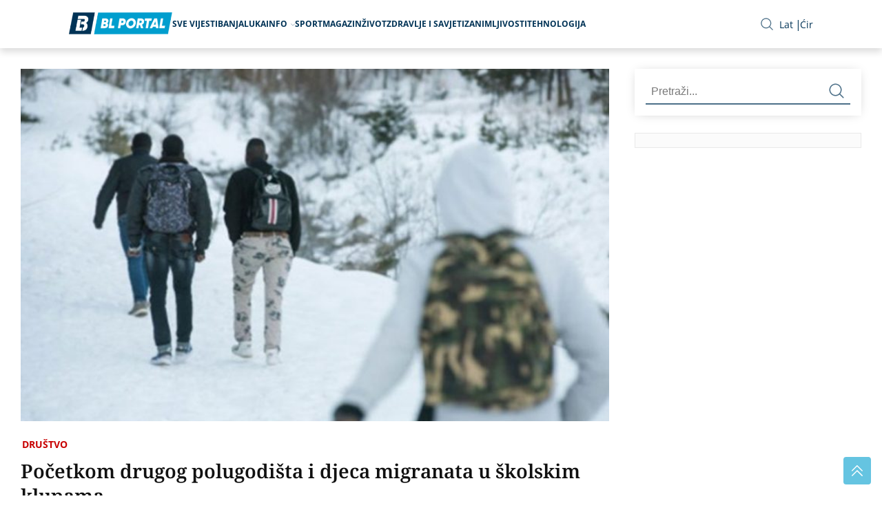

--- FILE ---
content_type: text/html; charset=UTF-8
request_url: https://www.bl-portal.com/drustvo/pocetkom-drugog-polugodista-i-djeca-migranata-u-skolskim-klupama/
body_size: 8525
content:
<!doctype html>
<html lang="bs-BA">
<head>
<meta charset="utf-8">
<meta name="viewport" content="width=device-width, initial-scale=1.0, shrink-to-fit=no">
<title>Početkom drugog polugodišta i djeca migranata u školskim klupama | BL Portal</title>
<meta name="description" content="BIHAĆ - Ministarstvo obrazovanja USK završilo je sve potrebne pripreme kako bi početkom drugog polugodišta tekuće školske godine započela nastava za djecu iz migrantskih porodica koje trenutno">
<meta property="og:title" content="Početkom drugog polugodišta i djeca migranata u školskim klupama &#8211; BL Portal" />
<meta property="og:type" content="article" />
<meta property="og:url" content="https://www.bl-portal.com/drustvo/pocetkom-drugog-polugodista-i-djeca-migranata-u-skolskim-klupama/" />
<meta property="og:image" content="https://www.bl-portal.com/wp-content/uploads/2019/01/djeca-skola-ucenici.jpg" />
<meta name="twitter:card" content="summary_large_image" />
<meta name="twitter:title" content="Početkom drugog polugodišta i djeca migranata u školskim klupama &#8211; BL Portal" />
<meta name="twitter:image" content="https://www.bl-portal.com/wp-content/uploads/2019/01/djeca-skola-ucenici.jpg" />
<script type="application/ld+json">{"@context":"http:\/\/schema.org","@type":"NewsArticle","headline":"Po\u010detkom drugog polugodi\u0161ta i djeca migranata u \u0161kolskim klupama &#8211; BL Portal","datePublished":"2019-01-16T22:28:36+01:00","dateModified":"2019-01-16T22:28:36+01:00","url":"https:\/\/www.bl-portal.com\/drustvo\/pocetkom-drugog-polugodista-i-djeca-migranata-u-skolskim-klupama\/","mainEntityOfPage":{"@type":"WebPage","name":"https:\/\/www.bl-portal.com\/drustvo\/pocetkom-drugog-polugodista-i-djeca-migranata-u-skolskim-klupama\/"},"author":{"@type":"Organization","name":"BL Portal","email":"info@bl-portal.com","url":"https:\/\/www.bl-portal.com\/impressum-kontakt\/"},"publisher":{"@type":"Organization","name":"BL Portal","logo":{"@type":"ImageObject","url":"https:\/\/www.bl-portal.com\/wp-content\/themes\/bl-portal\/images\/BL-portal-logo.png"}},"articleSection":"Dru\u0161tvo","description":"BIHA\u0106 &#8211; Ministarstvo obrazovanja USK zavr\u0161ilo je sve potrebne pripreme kako bi po\u010detkom drugog polugodi\u0161ta teku\u0107e \u0161kolske godine zapo\u010dela nastava za djecu iz migrantskih porodica koje trenutno b...","image":[{"type":"ImageObject","url":"https:\/\/www.bl-portal.com\/wp-content\/uploads\/2019\/01\/djeca-skola-ucenici.jpg","width":800,"height":528},{"@type":"ImageObject","url":"https:\/\/www.bl-portal.com\/wp-content\/uploads\/2019\/01\/djeca-skola-ucenici-768x507.jpg","width":768,"height":507},{"@type":"ImageObject","url":"https:\/\/www.bl-portal.com\/wp-content\/uploads\/2019\/01\/djeca-skola-ucenici-300x198.jpg","width":300,"height":198},{"@type":"ImageObject","url":"https:\/\/www.bl-portal.com\/wp-content\/uploads\/2019\/01\/djeca-skola-ucenici-150x150.jpg","width":150,"height":150}]}</script>
<script type="application/ld+json">{"@context":"https:\/\/schema.org","@type":"WebSite","url":"https:\/\/www.bl-portal.com\/","potentialAction":{"@type":"SearchAction","target":{"@type":"EntryPoint","urlTemplate":"https:\/\/www.bl-portal.com\/pretraga\/?q={search_term_string}"},"query-input":"required name=search_term_string"}}</script>
<style id='wp-img-auto-sizes-contain-inline-css' type='text/css'>
img:is([sizes=auto i],[sizes^="auto," i]){contain-intrinsic-size:3000px 1500px}
/*# sourceURL=wp-img-auto-sizes-contain-inline-css */
</style>
<link rel="canonical" href="https://www.bl-portal.com/drustvo/pocetkom-drugog-polugodista-i-djeca-migranata-u-skolskim-klupama/" />
<link rel="icon" type="image/png" href="https://www.bl-portal.com/wp-content/themes/bl-portal/images/favicon.png">
<link rel="preload" href="https://www.bl-portal.com/wp-content/themes/bl-portal/fonts/noto-lat-subset.woff2" as="font" type="font/woff2" crossorigin="anonymous">
<link rel="preload" href="https://www.bl-portal.com/wp-content/themes/bl-portal/fonts/noto-lat-ext-subset.woff2"as="font" type="font/woff2" crossorigin="anonymous">
<link rel="preload" href="https://www.bl-portal.com/wp-content/themes/bl-portal/fonts/sans-lat-ext-subset.woff2" as="font" type="font/woff2" crossorigin="anonymous">
<link rel="preload" href="https://www.bl-portal.com/wp-content/themes/bl-portal/fonts/sans-lat-subset.woff2" as="font" type="font/woff2" crossorigin="anonymous">
<link rel="preload" href="https://www.bl-portal.com/wp-content/themes/bl-portal/style.css?ver=1.2.1" as="style">
<link rel="stylesheet" href="https://www.bl-portal.com/wp-content/themes/bl-portal/style.css?ver=1.2.1">
<script async src="https://www.googletagmanager.com/gtag/js?id=G-D705QE6P70" type="90440d1bb95972059c9f2b12-text/javascript"></script>
<script type="90440d1bb95972059c9f2b12-text/javascript">
  window.dataLayer = window.dataLayer || [];
  function gtag(){dataLayer.push(arguments);}
  gtag('js', new Date());

  gtag('config', 'G-D705QE6P70');
</script>
<script src=https://jsc.mgid.com/site/1069132.js async type="90440d1bb95972059c9f2b12-text/javascript"></script>
<style id='global-styles-inline-css' type='text/css'>
:root{--wp--preset--aspect-ratio--square: 1;--wp--preset--aspect-ratio--4-3: 4/3;--wp--preset--aspect-ratio--3-4: 3/4;--wp--preset--aspect-ratio--3-2: 3/2;--wp--preset--aspect-ratio--2-3: 2/3;--wp--preset--aspect-ratio--16-9: 16/9;--wp--preset--aspect-ratio--9-16: 9/16;--wp--preset--color--black: #000000;--wp--preset--color--cyan-bluish-gray: #abb8c3;--wp--preset--color--white: #ffffff;--wp--preset--color--pale-pink: #f78da7;--wp--preset--color--vivid-red: #cf2e2e;--wp--preset--color--luminous-vivid-orange: #ff6900;--wp--preset--color--luminous-vivid-amber: #fcb900;--wp--preset--color--light-green-cyan: #7bdcb5;--wp--preset--color--vivid-green-cyan: #00d084;--wp--preset--color--pale-cyan-blue: #8ed1fc;--wp--preset--color--vivid-cyan-blue: #0693e3;--wp--preset--color--vivid-purple: #9b51e0;--wp--preset--gradient--vivid-cyan-blue-to-vivid-purple: linear-gradient(135deg,rgb(6,147,227) 0%,rgb(155,81,224) 100%);--wp--preset--gradient--light-green-cyan-to-vivid-green-cyan: linear-gradient(135deg,rgb(122,220,180) 0%,rgb(0,208,130) 100%);--wp--preset--gradient--luminous-vivid-amber-to-luminous-vivid-orange: linear-gradient(135deg,rgb(252,185,0) 0%,rgb(255,105,0) 100%);--wp--preset--gradient--luminous-vivid-orange-to-vivid-red: linear-gradient(135deg,rgb(255,105,0) 0%,rgb(207,46,46) 100%);--wp--preset--gradient--very-light-gray-to-cyan-bluish-gray: linear-gradient(135deg,rgb(238,238,238) 0%,rgb(169,184,195) 100%);--wp--preset--gradient--cool-to-warm-spectrum: linear-gradient(135deg,rgb(74,234,220) 0%,rgb(151,120,209) 20%,rgb(207,42,186) 40%,rgb(238,44,130) 60%,rgb(251,105,98) 80%,rgb(254,248,76) 100%);--wp--preset--gradient--blush-light-purple: linear-gradient(135deg,rgb(255,206,236) 0%,rgb(152,150,240) 100%);--wp--preset--gradient--blush-bordeaux: linear-gradient(135deg,rgb(254,205,165) 0%,rgb(254,45,45) 50%,rgb(107,0,62) 100%);--wp--preset--gradient--luminous-dusk: linear-gradient(135deg,rgb(255,203,112) 0%,rgb(199,81,192) 50%,rgb(65,88,208) 100%);--wp--preset--gradient--pale-ocean: linear-gradient(135deg,rgb(255,245,203) 0%,rgb(182,227,212) 50%,rgb(51,167,181) 100%);--wp--preset--gradient--electric-grass: linear-gradient(135deg,rgb(202,248,128) 0%,rgb(113,206,126) 100%);--wp--preset--gradient--midnight: linear-gradient(135deg,rgb(2,3,129) 0%,rgb(40,116,252) 100%);--wp--preset--font-size--small: 13px;--wp--preset--font-size--medium: 20px;--wp--preset--font-size--large: 36px;--wp--preset--font-size--x-large: 42px;--wp--preset--spacing--20: 0.44rem;--wp--preset--spacing--30: 0.67rem;--wp--preset--spacing--40: 1rem;--wp--preset--spacing--50: 1.5rem;--wp--preset--spacing--60: 2.25rem;--wp--preset--spacing--70: 3.38rem;--wp--preset--spacing--80: 5.06rem;--wp--preset--shadow--natural: 6px 6px 9px rgba(0, 0, 0, 0.2);--wp--preset--shadow--deep: 12px 12px 50px rgba(0, 0, 0, 0.4);--wp--preset--shadow--sharp: 6px 6px 0px rgba(0, 0, 0, 0.2);--wp--preset--shadow--outlined: 6px 6px 0px -3px rgb(255, 255, 255), 6px 6px rgb(0, 0, 0);--wp--preset--shadow--crisp: 6px 6px 0px rgb(0, 0, 0);}:where(.is-layout-flex){gap: 0.5em;}:where(.is-layout-grid){gap: 0.5em;}body .is-layout-flex{display: flex;}.is-layout-flex{flex-wrap: wrap;align-items: center;}.is-layout-flex > :is(*, div){margin: 0;}body .is-layout-grid{display: grid;}.is-layout-grid > :is(*, div){margin: 0;}:where(.wp-block-columns.is-layout-flex){gap: 2em;}:where(.wp-block-columns.is-layout-grid){gap: 2em;}:where(.wp-block-post-template.is-layout-flex){gap: 1.25em;}:where(.wp-block-post-template.is-layout-grid){gap: 1.25em;}.has-black-color{color: var(--wp--preset--color--black) !important;}.has-cyan-bluish-gray-color{color: var(--wp--preset--color--cyan-bluish-gray) !important;}.has-white-color{color: var(--wp--preset--color--white) !important;}.has-pale-pink-color{color: var(--wp--preset--color--pale-pink) !important;}.has-vivid-red-color{color: var(--wp--preset--color--vivid-red) !important;}.has-luminous-vivid-orange-color{color: var(--wp--preset--color--luminous-vivid-orange) !important;}.has-luminous-vivid-amber-color{color: var(--wp--preset--color--luminous-vivid-amber) !important;}.has-light-green-cyan-color{color: var(--wp--preset--color--light-green-cyan) !important;}.has-vivid-green-cyan-color{color: var(--wp--preset--color--vivid-green-cyan) !important;}.has-pale-cyan-blue-color{color: var(--wp--preset--color--pale-cyan-blue) !important;}.has-vivid-cyan-blue-color{color: var(--wp--preset--color--vivid-cyan-blue) !important;}.has-vivid-purple-color{color: var(--wp--preset--color--vivid-purple) !important;}.has-black-background-color{background-color: var(--wp--preset--color--black) !important;}.has-cyan-bluish-gray-background-color{background-color: var(--wp--preset--color--cyan-bluish-gray) !important;}.has-white-background-color{background-color: var(--wp--preset--color--white) !important;}.has-pale-pink-background-color{background-color: var(--wp--preset--color--pale-pink) !important;}.has-vivid-red-background-color{background-color: var(--wp--preset--color--vivid-red) !important;}.has-luminous-vivid-orange-background-color{background-color: var(--wp--preset--color--luminous-vivid-orange) !important;}.has-luminous-vivid-amber-background-color{background-color: var(--wp--preset--color--luminous-vivid-amber) !important;}.has-light-green-cyan-background-color{background-color: var(--wp--preset--color--light-green-cyan) !important;}.has-vivid-green-cyan-background-color{background-color: var(--wp--preset--color--vivid-green-cyan) !important;}.has-pale-cyan-blue-background-color{background-color: var(--wp--preset--color--pale-cyan-blue) !important;}.has-vivid-cyan-blue-background-color{background-color: var(--wp--preset--color--vivid-cyan-blue) !important;}.has-vivid-purple-background-color{background-color: var(--wp--preset--color--vivid-purple) !important;}.has-black-border-color{border-color: var(--wp--preset--color--black) !important;}.has-cyan-bluish-gray-border-color{border-color: var(--wp--preset--color--cyan-bluish-gray) !important;}.has-white-border-color{border-color: var(--wp--preset--color--white) !important;}.has-pale-pink-border-color{border-color: var(--wp--preset--color--pale-pink) !important;}.has-vivid-red-border-color{border-color: var(--wp--preset--color--vivid-red) !important;}.has-luminous-vivid-orange-border-color{border-color: var(--wp--preset--color--luminous-vivid-orange) !important;}.has-luminous-vivid-amber-border-color{border-color: var(--wp--preset--color--luminous-vivid-amber) !important;}.has-light-green-cyan-border-color{border-color: var(--wp--preset--color--light-green-cyan) !important;}.has-vivid-green-cyan-border-color{border-color: var(--wp--preset--color--vivid-green-cyan) !important;}.has-pale-cyan-blue-border-color{border-color: var(--wp--preset--color--pale-cyan-blue) !important;}.has-vivid-cyan-blue-border-color{border-color: var(--wp--preset--color--vivid-cyan-blue) !important;}.has-vivid-purple-border-color{border-color: var(--wp--preset--color--vivid-purple) !important;}.has-vivid-cyan-blue-to-vivid-purple-gradient-background{background: var(--wp--preset--gradient--vivid-cyan-blue-to-vivid-purple) !important;}.has-light-green-cyan-to-vivid-green-cyan-gradient-background{background: var(--wp--preset--gradient--light-green-cyan-to-vivid-green-cyan) !important;}.has-luminous-vivid-amber-to-luminous-vivid-orange-gradient-background{background: var(--wp--preset--gradient--luminous-vivid-amber-to-luminous-vivid-orange) !important;}.has-luminous-vivid-orange-to-vivid-red-gradient-background{background: var(--wp--preset--gradient--luminous-vivid-orange-to-vivid-red) !important;}.has-very-light-gray-to-cyan-bluish-gray-gradient-background{background: var(--wp--preset--gradient--very-light-gray-to-cyan-bluish-gray) !important;}.has-cool-to-warm-spectrum-gradient-background{background: var(--wp--preset--gradient--cool-to-warm-spectrum) !important;}.has-blush-light-purple-gradient-background{background: var(--wp--preset--gradient--blush-light-purple) !important;}.has-blush-bordeaux-gradient-background{background: var(--wp--preset--gradient--blush-bordeaux) !important;}.has-luminous-dusk-gradient-background{background: var(--wp--preset--gradient--luminous-dusk) !important;}.has-pale-ocean-gradient-background{background: var(--wp--preset--gradient--pale-ocean) !important;}.has-electric-grass-gradient-background{background: var(--wp--preset--gradient--electric-grass) !important;}.has-midnight-gradient-background{background: var(--wp--preset--gradient--midnight) !important;}.has-small-font-size{font-size: var(--wp--preset--font-size--small) !important;}.has-medium-font-size{font-size: var(--wp--preset--font-size--medium) !important;}.has-large-font-size{font-size: var(--wp--preset--font-size--large) !important;}.has-x-large-font-size{font-size: var(--wp--preset--font-size--x-large) !important;}
/*# sourceURL=global-styles-inline-css */
</style>
</head>
<header >
    <div class="container">
        <div class="row menu">
        <a href="/" class="logo"><picture><source media="(min-width: 1400px)" srcset="https://www.bl-portal.com/wp-content/themes/bl-portal/images/BL-portal-logo.png"><source media="(min-width: 1024px)" srcset="https://www.bl-portal.com/wp-content/themes/bl-portal/images/BL-portal-logo.png"><img src="https://www.bl-portal.com/wp-content/themes/bl-portal/images/BL-portal-logo.png" alt="BL Portal logo" width="170" height="32" srcset="https://www.bl-portal.com/wp-content/themes/bl-portal/images/BL-portal-logo.png" sizes="(min-width: 1400px) 200px, (min-width: 1024px) 150px, 170px"></picture></a>
            <div class="menu-toggle">
                <div class="bar"></div>
                <div class="bar"></div>
                <div class="bar"></div>
            </div>
            <nav class="main-menu">
            <ul><li class="menu-item"><a href='https://www.bl-portal.com/sve-vijesti/'>Sve vijesti</a><li class="menu-item"><a href='https://www.bl-portal.com/category/banjaluka/'>Banjaluka</a><li class="menu-item"><a href=https://www.bl-portal.com/info/>Info</a> <img src="https://www.bl-portal.com/wp-content/themes/bl-portal/images/arrow-down.svg" alt="strelica"><ul class='sub-menu'><li class="menu-item"><a href='https://www.bl-portal.com/category/novosti/'>Novosti</a></li><li class="menu-item"><a href='https://www.bl-portal.com/category/drustvo/'>Društvo</a></li><li class="menu-item"><a href='https://www.bl-portal.com/category/ekonomija/'>Ekonomija</a></li><li class="menu-item"><a href='https://www.bl-portal.com/category/hronika/'>Hronika</a></li><li class="menu-item"><a href='https://www.bl-portal.com/category/region/'>Region</a></li><li class="menu-item"><a href='https://www.bl-portal.com/category/svijet/'>Svijet</a></li></ul></li><li class="menu-item"><a href='https://www.bl-portal.com/category/sport/'>Sport</a><li class="menu-item"><a href='https://www.bl-portal.com/category/magazin/'>Magazin</a><li class="menu-item"><a href='https://www.bl-portal.com/category/zivot/'>Život</a><li class="menu-item"><a href='https://www.bl-portal.com/category/zdravlje-i-savjeti/'>Zdravlje i Savjeti</a><li class="menu-item"><a href='https://www.bl-portal.com/category/zanimljivosti/'>Zanimljivosti</a><li class="menu-item"><a href='https://www.bl-portal.com/category/tehnologija/'>Tehnologija</a></ul>                <span class="close-button"><img src="https://www.bl-portal.com/wp-content/themes/bl-portal/images/close.svg" alt="zatvori"></span>

                <div class="links mobile">
                    <ul class="contact">
                        <li><a href="/impressum-kontakt/">Impressum</a></li>
                        <li><a href="/marketing/">Marketing</a></li>
                        <li><a href="/pravila-koriscenja/">Pravila korišćenja</a></li>
                    </ul>
                    <ul class="social">
                      <li>
                        <a href="https://www.facebook.com/portalBL/" target="_blank">
                          <img src="https://www.bl-portal.com/wp-content/themes/bl-portal/images/facebook-icon.svg" alt="Facebook">
                        </a>
                      </li>
                      <li>
                        <a href="https://twitter.com/bl_portal" class="twitter" target="_blank">
                          <img src="https://www.bl-portal.com/wp-content/themes/bl-portal/images/x_twitter-icon.svg" alt="Twitter">
                        </a>
                      </li>
                      <li>
                        <a href="https://www.youtube.com/user/BanjalukaInfo/videos?view_as=subscriber" target="_blank">
                          <img src="https://www.bl-portal.com/wp-content/themes/bl-portal/images/youtube-icon.svg" alt="Youtube">
                        </a>
                      </li>
                      <li>
                        <a href="https://www.instagram.com/blportal" target="_blank">
                          <img src="https://www.bl-portal.com/wp-content/themes/bl-portal/images/instagram-icon.svg" alt="Instagram">
                        </a>
                      </li>
                      <li>
                        <a href="https://www.tiktok.com/@blportal" target="_blank" class="tiktok">
                          <img src="https://www.bl-portal.com/wp-content/themes/bl-portal/images/tik-tok_icon.svg" alt="TikTok">
                        </a>
                      </li>
                    </ul>
                    <ul class="lan">
                    <li><span onclick="if (!window.__cfRLUnblockHandlers) return false; CyrLat.C2L();" data-cf-modified-90440d1bb95972059c9f2b12-="">Latinica</span></li>
                    <li><span onclick="if (!window.__cfRLUnblockHandlers) return false; CyrLat.L2C();" data-cf-modified-90440d1bb95972059c9f2b12-="">Ćirilica</span></li>
                    </ul>
                </div>
            </nav>
            <div class="overlay-menu"></div>

            <div class="links desktop">
                <div class="search" id="openOverlay"><img src="https://www.bl-portal.com/wp-content/themes/bl-portal/images/search-icon.svg" alt="Pretraga"></div>

                <div id="searchOverlay" class="overlay">
                    <div class="overlay-content">
                    <form method="get" action="/pretraga/">
                    <input type="text" name="q" placeholder="Pretraži..." id="searchInput">
                            <button class="submit"><img src="https://www.bl-portal.com/wp-content/themes/bl-portal/images/search-icon-light.svg" alt="Header pretraga"></button>
                        </form>
                    </div>
                    <span id="closeOverlay"><img src="https://www.bl-portal.com/wp-content/themes/bl-portal/images/close-white.svg" alt="zatvori"></span>
                </div>
                <ul class="lan desktop">
                    <li><span onclick="if (!window.__cfRLUnblockHandlers) return false; CyrLat.C2L();" data-cf-modified-90440d1bb95972059c9f2b12-="">Lat</span></li>
                    <li><span onclick="if (!window.__cfRLUnblockHandlers) return false; CyrLat.L2C();" data-cf-modified-90440d1bb95972059c9f2b12-="">Ćir</span></li>
                </ul>
            </div>
        </div>
    </div>
</header>
<body ><section class="single-post">
        <div class="container flex">
            <div id="main">
                <div class="featured-image">
                                <picture>
                <source media="(min-width: 430px)" srcset="https://www.bl-portal.com/wp-content/uploads/2019/01/djeca-skola-ucenici-768x507.jpg">
                <img src="https://www.bl-portal.com/wp-content/uploads/2019/01/djeca-skola-ucenici-300x198.jpg" alt="Početkom drugog polugodišta i djeca migranata u školskim klupama">
                </picture>
                                </div>
                <div class="content single-content">
                <span class="ad-container "><ins data-revive-zoneid="14" data-revive-id="9ecca5d1e6b70bac8d9a1ee4f7356d7b"></ins></span>                <div class="category-meta">
                    <a href="https://www.bl-portal.com/category/drustvo/">Društvo</a>       
                </div>
                    <h1>Početkom drugog polugodišta i djeca migranata u školskim klupama</h1>
                    <span class="ad-container "><ins data-revive-zoneid="13" data-revive-id="9ecca5d1e6b70bac8d9a1ee4f7356d7b"></ins></span>                                        
                    <span class="date">16.01.2019. | 22:28</span>
                    <span class="single-post-divider"></span>

                    <p><strong>BIHAĆ &#8211; Ministarstvo obrazovanja USK završilo je sve potrebne pripreme kako bi početkom drugog polugodišta tekuće školske godine započela nastava za djecu iz migrantskih porodica koje trenutno borave na području Unsko-sanskog kantona.</strong><span id="more-13615"></span></p>
<p>Prema riječima resornog ministra Damira Omerdića, pri kraju su zdravstveni pregledi kojima će biti obuhvaćena sva djeca migranata.</p><span class="ad-container in-text-banner-f"><ins data-revive-zoneid="32" data-revive-id="9ecca5d1e6b70bac8d9a1ee4f7356d7b"></ins></span>
<p>&#8220;Dom zdravlja u Cazinu je već okončao sistematske preglede djece, a to će uskoro učiniti i Dom zdravlja u Bihaću. Također, u toku je tehničko opremanje učionica u kojima će se izvoditi nastava i sve bi trebalo da bude okončano u predviđenom roku&#8221;, kazao je Omerdić.</p>
<p>Prema njegovim riječima, u nastavni proces biće uključeno 200 migrantske djece koja sada borave u prihvatnim smještajima, a nastava će biti organizovana u školama &#8220;Harmani&#8221;, &#8220;Prekounje&#8221; i &#8220;Brekovica&#8221;, koje se nalaze na području Bihaća, te u školi &#8220;Ostrožac&#8221; u Cazinu.</p>
<p>Omerdić ističe kako je u međuvremenu obavljena edukacija nastavnika koji će raditi s djecom migranata po posebno pripremljenom nastavnom planu i programu. &#8220;Radi se o vrlo osjetljivoj temi jer su mnoga djeca prošla kroz različite vrste trauma. Tokom nastavnog procesa djeca će učiti jezik i usvajati druga znanja&#8221;, kazao je Omerdić.</p>
<p>On je dodao kako su sve pomenute aktivnosti pomogle humanitarne organizacije UNICEF i &#8220;Save the children&#8221;, koje brinu o pravima djece širom svijeta.</p>
<p>&nbsp;</p>
<p>Izvor:(<a href="https://www.nezavisne.com/novosti/drustvo/Djeca-migranata-krenuce-u-skolu/518111?utm_source=feedburner&amp;utm_medium=feed&amp;utm_campaign=Feed%3A+NezavisneNovine+%28Nezavisne+novine%29"><em>Nezavisne novine</em></a>)</p><span class="ad-container in-text-banner"><ins data-revive-zoneid="11" data-revive-id="9ecca5d1e6b70bac8d9a1ee4f7356d7b"></ins></span>
<p>&nbsp;</p>
</p>
                    <span class="ad-container "><ins data-revive-zoneid="15" data-revive-id="9ecca5d1e6b70bac8d9a1ee4f7356d7b"></ins></span>                    <div class="share">
                        <a href="https://www.facebook.com/sharer/sharer.php?u=https://www.bl-portal.com/drustvo/pocetkom-drugog-polugodista-i-djeca-migranata-u-skolskim-klupama/" target="_blank">
                            <img style="width:32px;height:32px;" src="https://www.bl-portal.com/wp-content/themes/bl-portal/images/facebook-colored.svg" alt="facebook">
                        </a>
                        <a href="https://twitter.com/intent/tweet?url=https://www.bl-portal.com/drustvo/pocetkom-drugog-polugodista-i-djeca-migranata-u-skolskim-klupama/&text=Početkom drugog polugodišta i djeca migranata u školskim klupama" target="_blank" class="x-twitter">
                            <img style="width:16px;height:16px;" src="https://www.bl-portal.com/wp-content/themes/bl-portal/images/x_twitter-icon.svg" alt="x twitter">
                        </a>
                        <a href="viber://forward?text=https://www.bl-portal.com/drustvo/pocetkom-drugog-polugodista-i-djeca-migranata-u-skolskim-klupama/" target="_blank">
                            <img style="width:32px;height:32px;" src="https://www.bl-portal.com/wp-content/themes/bl-portal/images/viber-colored.svg" alt="viber">
                        </a>
                        <a href="whatsapp://send?text=https://www.bl-portal.com/drustvo/pocetkom-drugog-polugodista-i-djeca-migranata-u-skolskim-klupama/" target="_blank">
                            <img style="width:32px;height:32px;" src="https://www.bl-portal.com/wp-content/themes/bl-portal/images/whatsapp-colored.svg" alt="whatsapp">
                        </a>
                    </div>
                    <div class="tags">
                        
                                            </div>
                </div>
                <span class="ad-container "><ins data-revive-zoneid="30" data-revive-id="9ecca5d1e6b70bac8d9a1ee4f7356d7b"></ins></span>            </div>
            
            <div id="sidebar" class="sticky">
    <div class="search sidebar-search">
        <form method="get" action="/pretraga/">
             <input name="q" type="text" placeholder="Pretraži...">
            <button class="submit">
                <img src="https://www.bl-portal.com/wp-content/themes/bl-portal/images/search-icon.svg" alt="Pretraga sa strane">
            </button>
        </form>
 </div>

<div id="tabs">
<span class="ad-container single-above-latest"><ins data-revive-zoneid="17" data-revive-id="9ecca5d1e6b70bac8d9a1ee4f7356d7b"></ins></span><span id="insert-lp"></span>
<span class="ad-container single-below-latest"><ins data-revive-zoneid="12" data-revive-id="9ecca5d1e6b70bac8d9a1ee4f7356d7b"></ins></span></div>
<script type="90440d1bb95972059c9f2b12-text/javascript">
if (window.innerWidth > 1023) {
    fetch('/api/global/popular-latest/').then(res => res.text()).then(html => document.getElementById('insert-lp').innerHTML = html);
} else {
  window.addEventListener('scroll', function checkVisibility() {
  var sidebar = document.getElementById('sidebar');
  if (sidebar) {
    var sidebarRect = sidebar.getBoundingClientRect();
    if (sidebarRect.top <= (window.innerHeight + 100) && sidebarRect.bottom >= -100) {
      fetch('/api/global/popular-latest/')
        .then(res => res.text())
        .then(html => document.getElementById('insert-lp').innerHTML = html);
      window.removeEventListener('scroll', checkVisibility);
    }
  }
});
}
</script>
</div>
            

        </div>
    </section>
<span class="ad-container "><ins data-revive-zoneid="16" data-revive-id="9ecca5d1e6b70bac8d9a1ee4f7356d7b"></ins></span>
<span id="insertThisCat"></span>
 
<section class="more-news">
<div class="container">
<span class="ad-container below-this-category"><ins data-revive-zoneid="24" data-revive-id="9ecca5d1e6b70bac8d9a1ee4f7356d7b"></ins></span></div>
</section>

<span id="insertAnotherCat"></span>
<script type="90440d1bb95972059c9f2b12-text/javascript">

fetch('/api/single/cat/?cat=20&exclude=13615').then(res => res.json()).then(data => {
    if(data.main) {
      document.getElementById('insertThisCat').innerHTML = data.main;
    }
    if(data.related) {
      document.getElementById('insertAnotherCat').innerHTML = data.related;
    }
});


setTimeout(() => {
	fetch('https://popular.bl-portal.com/update/?post_id=13615', { method: 'GET' });
}, 10000);
</script>
<section class="more-news">
<div class="container">
<span class="ad-container single-above-footer"><ins data-revive-zoneid="20" data-revive-id="9ecca5d1e6b70bac8d9a1ee4f7356d7b"></ins></span></div>
</section>

<footer class="site-footer">
                <div class="adzone-container-footer">
                <span class="ad-container adzone-footer-left"><ins data-revive-zoneid="28" data-revive-id="9ecca5d1e6b70bac8d9a1ee4f7356d7b"></ins></span>                <span class="ad-container adzone-footer-right"><ins data-revive-zoneid="29" data-revive-id="9ecca5d1e6b70bac8d9a1ee4f7356d7b"></ins></span>                </div>
                <div class="container bg">
                    <img src="https://www.bl-portal.com/wp-content/themes/bl-portal/images/vise-od-vijesti.png" alt="vise od vijesti" class="footer-bg-image" loading="lazy">
                    <div class="row flex">
                        <div class="text-info">
                            <img src="https://www.bl-portal.com/wp-content/themes/bl-portal/images/bl-portal-logo-footer.png" alt="BL Portal Footer Logo" loading="lazy" width="220" height="42">
                            <div class="follow-us">
                                <p>Pratite nas</p>
                                <div class="line"></div>
                                <ul class="social-profiles">
                                <li>
                                    <a href="https://www.facebook.com/portalBL/" target="_blank">
                                    <img style="width:23px;height:23px;" src="https://www.bl-portal.com/wp-content/themes/bl-portal/images/facebook-icon.svg" alt="Facebook" loading="lazy">
                                    </a>
                                </li>
                                <li>
                                    <a href="https://www.youtube.com/user/BanjalukaInfo/videos?view_as=subscriber" target="_blank">
                                    <img style="width:23px;height:23px;" src="https://www.bl-portal.com/wp-content/themes/bl-portal/images/youtube-icon.svg" alt="Youtube" loading="lazy">
                                    </a>
                                </li>
                                <li>
                                    <a href="https://twitter.com/bl_portal" class="twitter" target="_blank">
                                    <img style="width:23px;height:23px;" src="https://www.bl-portal.com/wp-content/themes/bl-portal/images/x_twitter-icon.svg" alt="Twitter" loading="lazy">
                                    </a>
                                </li>
                                <li>
                                    <a href="https://www.instagram.com/blportal" target="_blank">
                                    <img style="width:23px;height:23px;" src="https://www.bl-portal.com/wp-content/themes/bl-portal/images/instagram-icon.svg" alt="Instagram" loading="lazy">
                                    </a>
                                </li>
                                <li>
                                    <a href="https://www.tiktok.com/@blportal" target="_blank" class="tiktok">
                                    <img style="width:23px;height:23px;" src="https://www.bl-portal.com/wp-content/themes/bl-portal/images/tik-tok_icon.svg" alt="TikTok" loading="lazy">
                                    </a>
                                </li>
                                </ul>
                            </div>
                        </div>

                        <div class="text-box">
                            <p>BL portal - Informativno, Aktuelno, Tačno</p>
                            <p>Dozvoljeno preuzimanje sadržaja isključivo uz navođenje linka prema stranici našeg
                                portala sa koje je sadržaj preuzet.</p>
                        </div>
                    </div>
                </div>
    
        <div class="container">
            <div class="row">
            <div class="footer-menu">
                    <ul><li class="menu-item"><a href='https://www.bl-portal.com/sve-vijesti/'>Sve vijesti</a><li class="menu-item"><a href='https://www.bl-portal.com/category/banjaluka/'>Banjaluka</a><li class="menu-item"><a href='https://www.bl-portal.com/category/novosti/'>Novosti</a><li class="menu-item"><a href='https://www.bl-portal.com/category/drustvo/'>Društvo</a><li class="menu-item"><a href='https://www.bl-portal.com/category/ekonomija/'>Ekonomija</a><li class="menu-item"><a href='https://www.bl-portal.com/category/hronika/'>Hronika</a><li class="menu-item"><a href='https://www.bl-portal.com/category/region/'>Region</a><li class="menu-item"><a href='https://www.bl-portal.com/category/svijet/'>Svijet</a><li class="menu-item"><a href='https://www.bl-portal.com/category/sport/'>Sport</a><li class="menu-item"><a href='https://www.bl-portal.com/category/magazin/'>Magazin</a><li class="menu-item"><a href='https://www.bl-portal.com/category/zivot/'>Život</a><li class="menu-item"><a href='https://www.bl-portal.com/category/zdravlje-i-savjeti/'>Zdravlje i Savjeti</a><li class="menu-item"><a href='https://www.bl-portal.com/category/tehnologija/'>Tehnologija</a><li class="menu-item"><a href='https://www.bl-portal.com/category/zanimljivosti/'>Zanimljivosti</a></ul>                        <select id="archives-dropdown" name="archive-dropdown" onchange="if (!window.__cfRLUnblockHandlers) return false; document.location.href=this.options[this.selectedIndex].value;" aria-label="Odaberite datum iz arhive" data-cf-modified-90440d1bb95972059c9f2b12-="">
                            <option value="">Odaberite mjesec</option>
                            	<option value='https://www.bl-portal.com/2026/01/'> Januar 2026 </option>
	<option value='https://www.bl-portal.com/2025/12/'> Decembar 2025 </option>
	<option value='https://www.bl-portal.com/2025/11/'> Novembar 2025 </option>
	<option value='https://www.bl-portal.com/2025/10/'> Oktobar 2025 </option>
	<option value='https://www.bl-portal.com/2025/09/'> Septembar 2025 </option>
	<option value='https://www.bl-portal.com/2025/08/'> August 2025 </option>
	<option value='https://www.bl-portal.com/2025/07/'> Juli 2025 </option>
	<option value='https://www.bl-portal.com/2025/06/'> Juni 2025 </option>
	<option value='https://www.bl-portal.com/2025/05/'> Maj 2025 </option>
	<option value='https://www.bl-portal.com/2025/04/'> April 2025 </option>
	<option value='https://www.bl-portal.com/2025/03/'> Mart 2025 </option>
	<option value='https://www.bl-portal.com/2025/02/'> Februar 2025 </option>
	<option value='https://www.bl-portal.com/2025/01/'> Januar 2025 </option>
	<option value='https://www.bl-portal.com/2024/12/'> Decembar 2024 </option>
	<option value='https://www.bl-portal.com/2024/11/'> Novembar 2024 </option>
	<option value='https://www.bl-portal.com/2024/10/'> Oktobar 2024 </option>
	<option value='https://www.bl-portal.com/2024/09/'> Septembar 2024 </option>
	<option value='https://www.bl-portal.com/2024/08/'> August 2024 </option>
	<option value='https://www.bl-portal.com/2024/07/'> Juli 2024 </option>
	<option value='https://www.bl-portal.com/2024/06/'> Juni 2024 </option>
	<option value='https://www.bl-portal.com/2024/05/'> Maj 2024 </option>
	<option value='https://www.bl-portal.com/2024/04/'> April 2024 </option>
	<option value='https://www.bl-portal.com/2024/03/'> Mart 2024 </option>
	<option value='https://www.bl-portal.com/2024/02/'> Februar 2024 </option>
	<option value='https://www.bl-portal.com/2024/01/'> Januar 2024 </option>
	<option value='https://www.bl-portal.com/2023/12/'> Decembar 2023 </option>
	<option value='https://www.bl-portal.com/2023/11/'> Novembar 2023 </option>
	<option value='https://www.bl-portal.com/2023/10/'> Oktobar 2023 </option>
	<option value='https://www.bl-portal.com/2023/09/'> Septembar 2023 </option>
	<option value='https://www.bl-portal.com/2023/08/'> August 2023 </option>
	<option value='https://www.bl-portal.com/2023/07/'> Juli 2023 </option>
	<option value='https://www.bl-portal.com/2023/06/'> Juni 2023 </option>
	<option value='https://www.bl-portal.com/2023/05/'> Maj 2023 </option>
	<option value='https://www.bl-portal.com/2023/04/'> April 2023 </option>
	<option value='https://www.bl-portal.com/2023/03/'> Mart 2023 </option>
	<option value='https://www.bl-portal.com/2023/02/'> Februar 2023 </option>
	<option value='https://www.bl-portal.com/2023/01/'> Januar 2023 </option>
	<option value='https://www.bl-portal.com/2022/12/'> Decembar 2022 </option>
	<option value='https://www.bl-portal.com/2022/11/'> Novembar 2022 </option>
	<option value='https://www.bl-portal.com/2022/10/'> Oktobar 2022 </option>
	<option value='https://www.bl-portal.com/2022/09/'> Septembar 2022 </option>
	<option value='https://www.bl-portal.com/2022/08/'> August 2022 </option>
	<option value='https://www.bl-portal.com/2022/07/'> Juli 2022 </option>
	<option value='https://www.bl-portal.com/2022/06/'> Juni 2022 </option>
	<option value='https://www.bl-portal.com/2022/05/'> Maj 2022 </option>
	<option value='https://www.bl-portal.com/2022/04/'> April 2022 </option>
	<option value='https://www.bl-portal.com/2022/03/'> Mart 2022 </option>
	<option value='https://www.bl-portal.com/2022/02/'> Februar 2022 </option>
	<option value='https://www.bl-portal.com/2022/01/'> Januar 2022 </option>
	<option value='https://www.bl-portal.com/2021/12/'> Decembar 2021 </option>
	<option value='https://www.bl-portal.com/2021/11/'> Novembar 2021 </option>
	<option value='https://www.bl-portal.com/2021/10/'> Oktobar 2021 </option>
	<option value='https://www.bl-portal.com/2021/09/'> Septembar 2021 </option>
	<option value='https://www.bl-portal.com/2021/08/'> August 2021 </option>
	<option value='https://www.bl-portal.com/2021/07/'> Juli 2021 </option>
	<option value='https://www.bl-portal.com/2021/06/'> Juni 2021 </option>
	<option value='https://www.bl-portal.com/2021/05/'> Maj 2021 </option>
	<option value='https://www.bl-portal.com/2021/04/'> April 2021 </option>
	<option value='https://www.bl-portal.com/2021/03/'> Mart 2021 </option>
	<option value='https://www.bl-portal.com/2021/02/'> Februar 2021 </option>
	<option value='https://www.bl-portal.com/2021/01/'> Januar 2021 </option>
	<option value='https://www.bl-portal.com/2020/12/'> Decembar 2020 </option>
	<option value='https://www.bl-portal.com/2020/11/'> Novembar 2020 </option>
	<option value='https://www.bl-portal.com/2020/10/'> Oktobar 2020 </option>
	<option value='https://www.bl-portal.com/2020/09/'> Septembar 2020 </option>
	<option value='https://www.bl-portal.com/2020/08/'> August 2020 </option>
	<option value='https://www.bl-portal.com/2020/07/'> Juli 2020 </option>
	<option value='https://www.bl-portal.com/2020/06/'> Juni 2020 </option>
	<option value='https://www.bl-portal.com/2020/05/'> Maj 2020 </option>
	<option value='https://www.bl-portal.com/2020/04/'> April 2020 </option>
	<option value='https://www.bl-portal.com/2020/03/'> Mart 2020 </option>
	<option value='https://www.bl-portal.com/2020/02/'> Februar 2020 </option>
	<option value='https://www.bl-portal.com/2020/01/'> Januar 2020 </option>
	<option value='https://www.bl-portal.com/2019/12/'> Decembar 2019 </option>
	<option value='https://www.bl-portal.com/2019/11/'> Novembar 2019 </option>
	<option value='https://www.bl-portal.com/2019/10/'> Oktobar 2019 </option>
	<option value='https://www.bl-portal.com/2019/09/'> Septembar 2019 </option>
	<option value='https://www.bl-portal.com/2019/08/'> August 2019 </option>
	<option value='https://www.bl-portal.com/2019/07/'> Juli 2019 </option>
	<option value='https://www.bl-portal.com/2019/06/'> Juni 2019 </option>
	<option value='https://www.bl-portal.com/2019/05/'> Maj 2019 </option>
	<option value='https://www.bl-portal.com/2019/04/'> April 2019 </option>
	<option value='https://www.bl-portal.com/2019/03/'> Mart 2019 </option>
	<option value='https://www.bl-portal.com/2019/02/'> Februar 2019 </option>
	<option value='https://www.bl-portal.com/2019/01/'> Januar 2019 </option>
                        </select>
                    </div>

                <div class="copyright ">
                    <div>
                        <div class="theme-link">
                            Copyright © 2026 <a href="/" title="BL Portal">BL Portal</a> </div>
                            </div>
                       
                    <ul class="contact">
                        <li><a href="/impressum-kontakt/">Impressum</a></li>
                        <li><a href="/marketing/">Marketing</a></li>
                        <li><a href="/pravila-koriscenja/">Pravila korišćenja</a></li>
                    </ul>
                </div>
            </div>
        </div>
        </footer>
        <div onclick="if (!window.__cfRLUnblockHandlers) return false; window.scrollTo({top: 0, behavior: 'smooth'});" id="scrollTopBtn" title="Idi na vrh" data-cf-modified-90440d1bb95972059c9f2b12-=""><img style="width:24px;height:24px;" src="https://www.bl-portal.com/wp-content/themes/bl-portal/images/arrow-up.svg" alt="Skrolaj na vrh"></div>
        <script src="https://www.bl-portal.com/wp-content/themes/bl-portal/js/scripts.js?v=1.2.1" async type="90440d1bb95972059c9f2b12-text/javascript"></script>
        <script type="speculationrules">
{"prefetch":[{"source":"document","where":{"and":[{"href_matches":"/*"},{"not":{"href_matches":["/wp-*.php","/wp-admin/*","/wp-content/uploads/*","/wp-content/*","/wp-content/plugins/*","/wp-content/themes/bl-portal/*","/*\\?(.+)"]}},{"not":{"selector_matches":"a[rel~=\"nofollow\"]"}},{"not":{"selector_matches":".no-prefetch, .no-prefetch a"}}]},"eagerness":"conservative"}]}
</script>

        <span class="ad-container "><ins data-revive-zoneid="31" data-revive-id="9ecca5d1e6b70bac8d9a1ee4f7356d7b"></ins></span>        <script type="90440d1bb95972059c9f2b12-text/javascript">
        function loadHeaderScripts() {
        var script1 = document.createElement('script');
        script1.async = true;
        script1.src = "//ads.bl-portal.com/www/delivery/asyncjs.php";
        document.head.appendChild(script1);

        var script2 = document.createElement('script');
        script2.textContent = `window.OneSignalDeferred=window.OneSignalDeferred||[],OneSignalDeferred.push(function(e){e.init({appId:"97326601-52d8-402c-8d46-8e3b95760c42"})});`;
        document.head.appendChild(script2);

        var script3 = document.createElement('script');
        script3.src = "https://cdn.onesignal.com/sdks/web/v16/OneSignalSDK.page.js";
        script3.async = true;
        document.head.appendChild(script3);

        var script4 = document.createElement('script');
        script4.textContent = `window.dm=window.dm||{AjaxData:[]},window.dm.AjaxEvent=function(a,t,d,j){dm.AjaxData.push({et:a,d:t,ssid:d,ad:j}),window.DotMetricsObj&&DotMetricsObj.onAjaxDataUpdate()};`;
        document.head.appendChild(script4);

        var script5 = document.createElement('script');
        script5.src = "https://script.dotmetrics.net/door.js?id=4707";
        script5.async = true;
        document.head.appendChild(script5);

        var script6 = document.createElement('script');
        script6.textContent = `!function(){"use strict";function e(e){var t=!(arguments.length>1&&void 0!==arguments[1])||arguments[1],c=document.createElement("script");c.src=e,t?c.type="module":(c.async=!0,c.type="text/javascript",c.setAttribute("nomodule",""));var n=document.getElementsByTagName("script")[0];n.parentNode.insertBefore(c,n)}!function(t,c){!function(t,c,n){var a,o,r;n.accountId=c,null!==(a=t.marfeel)&&void 0!==a||(t.marfeel={}),null!==(o=(r=t.marfeel).cmd)&&void 0!==o||(r.cmd=[]),t.marfeel.config=n;var i="https://sdk.mrf.io/statics";e("".concat(i,"/marfeel-sdk.js?id=").concat(c),!0),e("".concat(i,"/marfeel-sdk.es5.js?id=").concat(c),!1)}(t,c,arguments.length>2&&void 0!==arguments[2]?arguments[2]:{})}(window,3570,{})}();`;
        document.head.appendChild(script6);

        window.removeEventListener('scroll', handleHeaderScroll);
        }
        function handleHeaderScroll() {
        loadHeaderScripts();
        }
        window.addEventListener('scroll', handleHeaderScroll);
        </script>
<script src="/cdn-cgi/scripts/7d0fa10a/cloudflare-static/rocket-loader.min.js" data-cf-settings="90440d1bb95972059c9f2b12-|49" defer></script><script defer src="https://static.cloudflareinsights.com/beacon.min.js/vcd15cbe7772f49c399c6a5babf22c1241717689176015" integrity="sha512-ZpsOmlRQV6y907TI0dKBHq9Md29nnaEIPlkf84rnaERnq6zvWvPUqr2ft8M1aS28oN72PdrCzSjY4U6VaAw1EQ==" data-cf-beacon='{"version":"2024.11.0","token":"5e4a6e5afd884ab084a81b7adac9ade4","r":1,"server_timing":{"name":{"cfCacheStatus":true,"cfEdge":true,"cfExtPri":true,"cfL4":true,"cfOrigin":true,"cfSpeedBrain":true},"location_startswith":null}}' crossorigin="anonymous"></script>
</body>
</html>

--- FILE ---
content_type: image/svg+xml
request_url: https://www.bl-portal.com/wp-content/themes/bl-portal/images/arrow-down.svg
body_size: -196
content:
<?xml version="1.0" ?><svg viewBox="0 0 32 32" xmlns="http://www.w3.org/2000/svg"><defs><style>.cls-1{fill:none;stroke:#003356;stroke-linejoin:round;stroke-width:2px;}</style></defs><title/><g data-name="442-Arrow down" id="_442-Arrow_down"><polyline class="cls-1" points="31 8 16 22 1 8"/></g></svg>